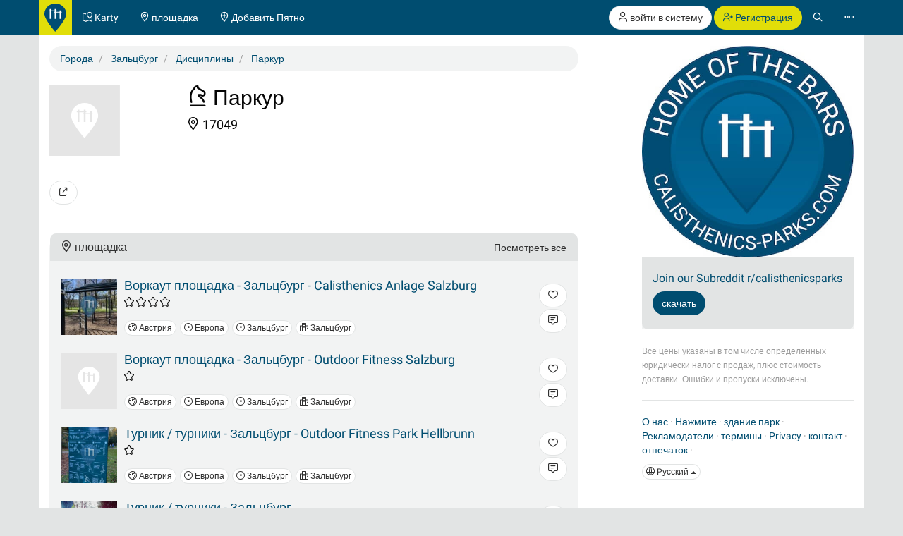

--- FILE ---
content_type: text/html; charset=UTF-8
request_url: https://calisthenics-parks.com/cities/2432-ru-zaltsburg/disciplines/107-ru-parkur
body_size: 12075
content:
<!doctype html>
<html lang="ru">
<head>
	<meta charset="utf-8">
    <meta name="viewport" content="width=device-width, initial-scale=1, shrink-to-fit=no">
	<meta http-equiv="X-UA-Compatible" content="IE=edge">
    <meta name="csrf-token" content="ogVhSYlUef59FTCJ8vTa4sdsRXupUk7SxM3jhvXF">

    <link href="/css/fonts.css?v=3" rel="stylesheet" type="text/css" />
    <link href="/css/bootstrap.min.css?v=h4jd3" rel="stylesheet" type="text/css" />
    <link href="/css/spotic-icons.min.css?v=2" rel="stylesheet" type="text/css" />
    <link href="/css/select2.min.css?v=2" rel="stylesheet" type="text/css" />
    <link href="/css/select2-bootstrap.min.css?v=2" rel="stylesheet" type="text/css" />

    <link rel="shortcut icon" href="/favicon.ico?v=yb32uz" />
    
    <link rel="apple-touch-icon" sizes="76x76" href="/images/launcher-76@1x.png?v=ib82uz">
    <link rel="apple-touch-icon" sizes="120x120" href="/images/launcher-60@2x.png?v=ib82uz">
    <link rel="apple-touch-icon" sizes="152x152" href="/images/launcher-76@2x.png?v=ib82uz">
    <link rel="apple-touch-icon" sizes="167x167" href="/images/launcher-83.5@2x.png?v=ib82uz">
    <link rel="apple-touch-icon" sizes="180x180" href="/images/launcher-60@3x.png?v=ib82uz">
    <link rel="apple-touch-icon" href="/images/launcher-60@3x.png?v=ib82uz">

            <link href="/css/blueimp-gallery.min.css?v=2" rel="stylesheet" type="text/css" />
        <link href="/css/bootstrap-image-gallery.min.css?v=2" rel="stylesheet" type="text/css" />
    
    <style type="text/css">
        .navbar{border:0}.navbar-inverse .navbar-brand{background:hsla(59,92%,46%,1);color:hsla(199, 100%, 22%,1)}.navbar-inverse .btn-primary{background:hsla(59,92%,46%,1);color:hsla(199, 100%, 22%,1)}.navbar-inverse .btn-primary:hover{background:hsla(202,100%,13%,1);color:#e2e4e4}.navbar>.container{padding:0}.navbar-right{margin:0}.navbar>.container .navbar-brand{padding:5px 15px 0 0;margin-left:0}.navbar-form{margin-left:15px;margin-right:15px}.navbar-collapse{border:0}@media(max-width:767px){.navbar-collapse.collapse{display:block!important}.navbar-nav,.navbar-nav>li,.navbar-header{float:left!important}.navbar-right{float:right!important}.navbar-nav{margin:0}.navbar-nav>li>a{padding:15px}.container>.navbar-header,.container>.navbar-collapse{margin:0;padding:0}.navbar>.container .navbar-brand{padding-left:5px}}#top.container,#footer.container{background:#fff}h1.page-title{text-indent:-999em;height:0;margin:0}.label{border-radius:1.6em;font-weight:normal}.label.label-primary{color:#fff}.label.special{background-color:#e2df36}.btn-special{color:#244e71;background-color:#e2df36;border-color:#d4d136}.btn-special:hover{color:#31708f;background-color:#ebe836;border-color:#e2df36}.input-group-addon{color:hsla(253,0%,38%,1)}.panel{-webkit-box-shadow:none;box-shadow:none}textarea{resize:vertical}#top-link.affix-top{position:absolute;bottom:-85px;right:15px}#top-link.affix{position:fixed;bottom:15px;right:15px}.alert.notify{margin-bottom:30px}.alert.alert-push{display:none;position:fixed;top:60px;right:60px;min-width:200px;z-index:999}#sidebar-r-wrapper{width:300px;margin:0 0 0 auto}@media(max-width:991px){#sidebar-r-wrapper{width:auto;margin:15px 0 0 0}}li.list-group-item>.media>.media-left>a{min-width:80px;display:block}.navbar-form{padding:0}.navbar-form .input-group .input-group-btn{width:1%}.navbar-form .form-group,.navbar-form .twitter-typeahead,.navbar-form .twitter-typeahead input{width:100%!important}.navbar-form .twitter-typeahead{display:inline!important;position:static!important}.twitter-typeahead .tt-menu,.twitter-typeahead .tt-dropdown-menu{max-height:400px;overflow-y:auto;background-color:hsla(253,0%,93%,1)}.twitter-typeahead .tt-suggestion,.twitter-typeahead .empty-message{padding:3px 20px;list-style:none}[id^="adgroup-"]>.panel>.panel-body,[id*=" adgroup-"]>.panel>.panel-body{padding:0}ul.list-inline.shrinked{margin-left:0}ul.list-inline.shrinked li{padding:0 2px 5px 0}.expanded{margin-bottom:2px}.label.tags{margin-right:5px;vertical-align:middle}.label.tags a{color:#fff}li.list-group-item{border:0;padding-left:0;padding-right:0}.btn-attachment{height:50px;width:50px;border:0;border-radius:0;display:table-cell;font-size:18px;background:#e5e5e5}.cover-hero{padding:15px 15px 0;margin-top:-15px}.actions{min-width:96px}#attachments{width:150px;height:100px;margin-bottom:20px}.list-group.well>li{background-color:transparent}.actions .btn-toolbar .btn{margin-bottom:5px}.localizationActions.shrinked{margin-top:10px}#guides-wrapper.list-inline li{vertical-align:top;padding-top:5px;padding-bottom:5px}.spinner{display:none}.spinner .spin{-webkit-animation:spin .7s infinite linear;-moz-animation:spin .7s infinite linear;-o-animation:spin .7s infinite linear;animation:spin .7s infinite linear}@-moz-keyframes spin{0%{-moz-transform:rotate(0deg)}100%{-moz-transform:rotate(359deg)}}@-webkit-keyframes spin{0%{-webkit-transform:rotate(0deg)}100%{-webkit-transform:rotate(359deg)}}@-o-keyframes spin{0%{-o-transform:rotate(0deg)}100%{-o-transform:rotate(359deg)}}@keyframes  spin{0%{-webkit-transform:rotate(0deg);transform:rotate(0deg)}100%{-webkit-transform:rotate(359deg);transform:rotate(359deg)}}

        .navbar-form > .input-group > span.twitter-typeahead > input.form-control,
        .input-group.input-group-lg > span.twitter-typeahead > input.form-control {
            border-radius:1.6em;
        }

        .navbar-form > .input-group > span.twitter-typeahead > input.tt-input {
            border-top-right-radius:0!important;
            border-bottom-right-radius:0!important;
        }

        .cover-hero h2 .label {
            text-shadow:none;
        }

        
    </style>

    

        <title>Паркур - Дисциплина - Зальцбург</title>
            <meta name="description" content="Паркур - Дисциплина - Зальцбург" />
        <meta name="robots" content="index, follow">

    
                        <link rel="canonical" href="https://calisthenics-parks.com/cities/2432-ru-zaltsburg/disciplines/107-ru-parkur" />
                                                <link rel="alternate" hreflang="en" href="https://calisthenics-parks.com/cities/2432-en-salzburg/disciplines/107-en-parkour-freerunning" />
                                                            <link rel="alternate" hreflang="fr" href="https://calisthenics-parks.com/cities/2432-fr-salzbourg/disciplines/107-fr-parkour" />
                                                            <link rel="alternate" hreflang="es" href="https://calisthenics-parks.com/cities/2432-es-salzburgo/disciplines/107-es-parkour" />
                                                            <link rel="alternate" hreflang="de" href="https://calisthenics-parks.com/cities/2432-de-salzburg/disciplines/107-de-parkour-freerunning" />
                                                            <link rel="alternate" hreflang="it" href="https://calisthenics-parks.com/cities/2432-it-salisburgo/disciplines/107-it-parkour-freerunning" />
                                                            <link rel="alternate" hreflang="pt" href="https://calisthenics-parks.com/cities/2432-pt-salzburg/disciplines/107-pt-parkour-freerunning" />
                                                            <link rel="alternate" hreflang="zh" href="https://calisthenics-parks.com/cities/2432-zh-salzburg/disciplines/107-zh-parkour-freerunning" />
                        
    
    <meta property="og:title" content="Паркур - Дисциплина - Зальцбург" />
    <meta property="og:type" content="website" />
    <meta property="og:url" content="https://calisthenics-parks.com/cities/2432-ru-zaltsburg/disciplines/107-ru-parkur" />
            <meta property="og:image" content="https://calisthenics-parks.com/images/fb-1200x630.png" />
                <meta property="og:description" content="Паркур - Дисциплина - Зальцбург" />
        <meta property="og:locale" content="ru_RU" />

    <link href="/css/leaflet.css?v=4" rel="stylesheet" type="text/css" />
<link href="/css/MarkerCluster.css?v=3" rel="stylesheet" type="text/css" />
<link href="/css/MarkerCluster.Default.css?v=3" rel="stylesheet" type="text/css" />
<style type="text/css">
    .leaflet-control-locate a{font-size:1.4em;color:#444}
    .leaflet-control-locate.active a{color:#244e71}
    /*.leaflet-control-locate.active.following a{color:#31708f}*/

    .leaflet-bar {
        box-shadow: 0 0 0 transparent!important;
        border:none!important;
    }

    .leaflet-bar a,
    .leaflet-bar a:hover {
        height:44px!important;
        width:44px!important;
        font-size:24px;
        color:#616560;
        background-color: rgb(255, 255, 255);
        background-color: rgba(255, 255, 255, 0.6);
        border:1px solid #ccc!important;
        border-radius:4px;
    }

    .leaflet-control-locate a,
    .leaflet-control-tiles a
    {
        padding-top:9px;
    }

    .leaflet-control-zoom-in {
        padding-top:7px;
    }

    .leaflet-control-zoom-out {
        padding-top:7px;
        margin-top:10px;
    }

    .leaflet-bottom.leaflet-left {
        margin-right: 65px;
    }

    .leaflet-top.leaflet-left {
        top: auto;
        bottom: 50px!important;
        left: 50%;
        transform: translate(-50%, 0%);
    }

    .leaflet-control-reload-interior
    {
        background-image: url(images/command.png);
        width: 44px;
        height: 44px;
        background-position: 50% 50%;
        background-repeat: no-repeat;
        display: block;
        padding: 0 3px;
        cursor: auto;
        text-align: center;
        height:44px!important;
        width:160px!important;
        font-size:16px;
        color:#616560;
        background-color: rgb(255, 255, 255);
        background-color: rgba(255, 255, 255, 0.6);
        border:1px solid #ccc!important;
        border-radius:20px;
        line-height:40px
    }

    .leaflet-control-reload-interior:hover
    {
        background-color: #F4F4F4;
    }

    .cp-map-hotb img {
        height:128px
    }

    @media (max-width: 767px) {
        .cp-map-hotb img {
            height:80px
        }
    }
</style>
    
	<!--[if lt IE 9]>
		<script src="/js/html5shiv.min.js?v=2" type="text/javascript"></script>
		<script src="/js/respond.min.js?v=2" type="text/javascript"></script>
	<![endif]-->

            <script async src="//pagead2.googlesyndication.com/pagead/js/adsbygoogle.js"></script>
        <script>
            (adsbygoogle = window.adsbygoogle || []).push({
                google_ad_client: "ca-pub-1618535588865062",
                enable_page_level_ads: true
            });
        </script>
    </head>
<body role="document">
        <nav class="navbar navbar-inverse navbar-fixed-top">
    <div id="nav" class="container">
                    <div class="navbar-header">
                <a href="//calisthenics-parks.com" class="navbar-brand" style="padding:5px 8px 0"><img src="https://calisthenics-parks.com/images/site-logo.svg" style="height:40px" alt="Calisthenics Parks"></a>
            </div>
        
        
        <div class="collapse navbar-collapse" id="navbar-collapsible">
            <ul class="nav navbar-nav">
                <li class=""><a href="https://calisthenics-parks.com/ru/karty"><span class="st-icon-map-location" aria-hidden="true"></span><span class="hidden-xs"> Karty</span></a></li>
                <li class=""><a href="https://calisthenics-parks.com/spots"><span class="st-icon-location" aria-hidden="true"></span><span class="hidden-xs"> площадка</span></a></li>
                <li class=""><a href="https://calisthenics-parks.com/spots/create"><span class="st-icon-location-add" aria-hidden="true"></span><span class="hidden-xs"> Добавить Пятно</span></a></li>
            </ul>
            <ul class="nav navbar-nav navbar-right">
               <li>
            <p class="hidden-xs" style="margin:8px 0 0">
                <a href="https://calisthenics-parks.com/login" class="btn btn-default outline" role="button"><span class="st-icon-user" aria-hidden="true"></span> войти в систему</a>
                <a href="https://calisthenics-parks.com/register" class="btn btn-primary" role="button"><span class="st-icon-user-add" aria-hidden="true"></span> Регистрация</a>
            </p>
            <a class="visible-xs" href="#" data-toggle="modal" data-target="#loginOrRegister">
                <span class="st-icon-user" aria-hidden="true"></span>
            </a>
        </li>
        <li><a href="#" class="toggle-search"><span class="st-icon-search"></span></a></li>
<li><a href="#" data-toggle="modal" data-target="#nav-modal" aria-expanded="false"><span class="st-icon-ellipsis"></span></a></li>            </ul>
        </div>
    </div>
    <div id="nav-search" class="container" style="display:none">
    <form method="GET" action="https://calisthenics-parks.com/spots" accept-charset="UTF-8" class="navbar-form" role="search">
    <div class="input-group">
        <input class="form-control typeahead" placeholder="Искать spots" autocomplete="off" name="q" type="search">
        <div class="input-group-btn">
            <button class="btn btn-default darker" type="submit" title="поиск"><span class="st-icon-map-search"></span></button>
            <button class="btn btn-default darker toggle-search" type="button" title="Закрыть"><span class="st-icon-cancel"></span></button>
        </div>
    </div>
    </form>
    </div>
</nav>
<div class="modal" id="nav-modal" tabindex="-1" role="dialog" aria-labelledby="nav-modal-label">
    <div class="modal-dialog" role="document">
        <div class="modal-content">
            <div class="modal-header" style="position:relative;border:none;background-color:#e5e5e5">
                <button type="button" class="close" data-dismiss="modal" aria-label="Close" style="position:absolute;right:10px;top:10px;z-index:2"><span class="st-icon-cancel" aria-hidden="true"></span></button>
                                    <div class="text-center">
                        <a href="https://calisthenics-parks.com/login" class="btn btn-default" role="button"><span class="st-icon-user" aria-hidden="true"></span> войти в систему</a>
                        <a href="https://calisthenics-parks.com/register" class="btn btn-primary" role="button"><span class="st-icon-user-add" aria-hidden="true"></span> Регистрация</a>
                    </div>
                            </div>
            <div class="modal-body">
                                
                                    <a href="https://ru.spotic.net" target="_blank" class="btn btn-default btn-lg btn-block btn-special" style="margin-bottom:15px" role="button"><span class="st-icon-star" aria-hidden="true"></span> Изучить другие населенные пункты</a>
                
                <a href="https://calisthenics-parks.com/ru/karty" class="btn btn-primary btn-lg btn-block" style="margin-bottom:15px"><span class="st-icon-map-location" aria-hidden="true"></span> Karty</a>
                <div class="list-group">
                    <a href="https://calisthenics-parks.com/spots" class="list-group-item"><span class="badge"><span class="st-icon-location" aria-hidden="true"></span> 26655</span><h4 class="list-group-item-heading" style="margin:0"><span class="st-icon-location" aria-hidden="true"></span> площадка</h4></a>
                    <a href="https://calisthenics-parks.com/@" class="list-group-item"><span class="badge"><span class="st-icon-user" aria-hidden="true"></span> 4785</span><h4 class="list-group-item-heading" style="margin:0"><span class="st-icon-user" aria-hidden="true"></span> пользователи</h4></a>
                    <a href="https://calisthenics-parks.com/events" class="list-group-item"><span class="badge"><span class="st-icon-calendar-dates" aria-hidden="true"></span> 672</span><h4 class="list-group-item-heading" style="margin:0"><span class="st-icon-calendar-dates" aria-hidden="true"></span> Мероприятия</h4></a>
                    <a href="https://calisthenics-parks.com/ru/rynok" class="list-group-item"><h4 class="list-group-item-heading" style="margin:0"><span class="st-icon-store" aria-hidden="true"></span> базарная площадь</h4></a>
                </div>
                <div class="list-group">
                    <a href="https://calisthenics-parks.com/ru/nachnite-s-vorkaut" class="list-group-item"><span class="st-icon-play" aria-hidden="true"></span> Начните с Воркаут</a>
                    <a href="https://calisthenics-parks.com/ru/sozdavat" class="list-group-item"><span class="st-icon-wrench-pencil" aria-hidden="true"></span> здание парк</a>
                    <a href="https://calisthenics-parks.com/ru/widgets/karta" class="list-group-item"><span class="st-icon-map-grid" aria-hidden="true"></span> Вставить карту</a>
                </div>
                <div class="btn-group btn-group-sm btn-group-justified" role="group" aria-label="">
                    <a href="https://calisthenics-parks.com/services" class="btn btn-default" style="border-bottom-left-radius:0;border-bottom:none"><span class="st-icon-sign-hanging" aria-hidden="true"></span><p style="margin:0">Сервисы</p></a>
                    <a href="https://calisthenics-parks.com/skills" class="btn btn-default" style="border-radius:0;border-left:none;border-bottom:none"><span class="st-icon-graduation-cap" aria-hidden="true"></span><p style="margin:0">Навыки</p></a>
                    <a href="https://calisthenics-parks.com/disciplines" class="btn btn-default" style="border-bottom-right-radius:0;border-left:none;border-bottom:none"><span class="st-icon-chess-knight" aria-hidden="true"></span><p style="margin:0">Дисциплины</p></a>
                </div>
                <div class="btn-group btn-group-sm btn-group-justified" role="group" aria-label="">
                    <a href="https://calisthenics-parks.com/countries" class="btn btn-default" style="border-radius:0;border-bottom:none"><span class="st-icon-earth" aria-hidden="true"></span><p style="margin:0">Cтраны</p></a>
                    <a href="https://calisthenics-parks.com/regions" class="btn btn-default" style="border-radius:0;border-bottom:none;border-left:none"><span class="st-icon-bagel" aria-hidden="true"></span><p style="margin:0">районы</p></a>
                    <a href="https://calisthenics-parks.com/cities" class="btn btn-default" style="border-radius:0;border-bottom:none;border-left:none"><span class="st-icon-city" aria-hidden="true"></span><p style="margin:0">Города</p></a>
                </div>
                <div class="list-group">
                    <a href="https://calisthenics-parks.com/equipments" class="list-group-item" style="border-radius:0"><span class="st-icon-flag" aria-hidden="true"></span> оборудование</a>
                    <a href="https://calisthenics-parks.com/tags" class="list-group-item"><span class="st-icon-tag" aria-hidden="true"></span> Ключевые слова</a>
                </div>
                
            </div>
            <div class="model-footer">
                <div class="list-group" style="margin:0;padding:15px;background:#e5e5e5">
                    <a href="https://calisthenics-parks.com/ru/okolo" rel="nofollow" class="list-group-item"><span class="st-icon-face" aria-hidden="true"></span> О нас</a>
                    <a href="https://calisthenics-parks.com/ru/nachat" class="list-group-item"><span class="st-icon-signs-alt" aria-hidden="true"></span> Начать</a>
                    <a href="https://calisthenics-parks.com/ru/spotters" class="list-group-item"><span aria-hidden="true"><img src="https://calisthenics-parks.com/images/badge-contributor-en.svg" style="height:14px" alt="Spotter значок"></span> Наши spotters</a>
                    <a href="https://calisthenics-parks.com/ru/home-of-the-bars" class="list-group-item"><span aria-hidden="true"><img src="https://calisthenics-parks.com/images/cp-hotb.svg" style="height:14px" alt="HOME OF THE BARS"></span> HOME OF THE BARS</a>
                    <a href="https://calisthenics-parks.com/ru/on-the-bars" class="list-group-item"><span aria-hidden="true"><img src="https://calisthenics-parks.com/images/cp-hotb.svg" style="height:14px" alt="Calisthenics Parks's - On the bars"></span> Calisthenics Parks's - On the bars</a>
                    
                </div>
                            </div>
        </div>
    </div>
</div>
    
    
    <div id="top" class="container" role="main" style="padding-top: 65px">
                <div class="alert alert-success alert-push fade in">
    
    <span class="wrapper"></span>
</div>

<div class="alert alert-danger alert-push fade in">
    
    <span class="wrapper"></span>
</div>		    <div class="row">
        <h1 class="page-title">
            Дисциплины
        </h1>
    </div>
    <div class="row">
        <div class="col-md-8" id="content-l-container">
            <div class="tab-content">
                <ol itemscope="itemscope" itemtype="http://schema.org/BreadcrumbList" class="breadcrumb">
                    <li itemprop="itemListElement" itemscope="itemscope" itemtype="http://schema.org/ListItem">
                        <a href="https://calisthenics-parks.com/cities" title="Города" itemprop="item"><span itemprop="name">Города</span></a>
                        <meta itemprop="position" content="1" />
                    </li>
                    <li itemprop="itemListElement" itemscope="itemscope" itemtype="http://schema.org/ListItem">
                        <a href="https://calisthenics-parks.com/cities/2432-ru-zaltsburg" title="Зальцбург" itemprop="item"><span itemprop="name">Зальцбург</span></a>
                        <meta itemprop="position" content="2" />
                    </li>
                    <li itemprop="itemListElement" itemscope="itemscope" itemtype="http://schema.org/ListItem">
                        <a href="https://calisthenics-parks.com/cities/2432-ru-zaltsburg/disciplines" title="Дисциплины" itemprop="item"><span itemprop="name">Дисциплины</span></a>
                        <meta itemprop="position" content="3" />
                    </li>
                    <li itemprop="itemListElement" itemscope="itemscope" itemtype="http://schema.org/ListItem">
                        <a href="https://calisthenics-parks.com/cities/2432-ru-zaltsburg/disciplines/107-ru-parkur" title="Паркур" itemprop="item"><span itemprop="name">Паркур</span></a>
                        <meta itemprop="position" content="4" />
                    </li>
                </ol>
                <div class="row">
    <div class="col-md-12 cover-hero">
        <div class="row">
            <div class="col-sm-3 col-md-4 col-lg-3">
                <section id="attachments">
    <div id="links">
                                    <img src="https://calisthenics-parks.com/images/placeholder.svg" class="pull-left" style="height:100px" alt="Паркур">
                            <ul class="list-unstyled" style="margin-bottom:0">
                                                                        </ul>
    </div>
</section>            </div>
            <div class="col-sm-7 col-md-6 col-lg-7">
                <section id="well" style="font-size:18px;/*color:#fff;text-shadow:1px 1px 0 #333;*/line-height:1.3;margin-bottom:15px">
                    <h2 style="margin-top:0">
                        <span class="st-icon-chess-knight" aria-hidden="true"></span> Паркур
                    </h2>
                    <ul class="list-inline">
                                                    <li>
                                <span class="st-icon-location" aria-hidden="true"></span> 17049
                            </li>
                                            </ul>
                </section>
            </div>
        </div>
                    </div>
</div>
<div id="blueimp-gallery" class="blueimp-gallery blueimp-gallery-controls" data-use-bootstrap-modal="false">
    <!-- The container for the modal slides -->
    <div class="slides"></div>
    <!-- Controls for the borderless lightbox -->
    <h3 class="title"></h3>
    <a class="prev">‹</a>
    <a class="next">›</a>
    <a class="close">×</a>
    <a class="play-pause"></a>
    
    <!-- The modal dialog, which will be used to wrap the lightbox content -->
    <div class="modal fade">
        <div class="modal-dialog">
            <div class="modal-content">
                <div class="modal-header">
                    <button type="button" class="close" aria-hidden="true">&times;</button>
                    <h4 class="modal-title"></h4>
                </div>
                <div class="modal-body next"></div>
                <div class="modal-footer">
                                    </div>
            </div>
        </div>
    </div>
</div>                <div class="row">
    <div class="col-md-12">
        <section id="disciplineActions" style="margin-bottom:20px;">
            <div class="btn-toolbar" role="toolbar" style="margin-top:15px">
                <button type="button" class="btn btn-default" data-toggle="modal" data-target="#shareModal" title="Поделиться">
                    <span class="st-icon-share"></span>
                </button>
            </div>
        </section>
    </div>
</div>
<div class="modal fade" tabindex="-1" role="dialog" id="shareModal" aria-labelledby="shareModal">
    <div class="modal-dialog" role="document">
        <div class="modal-content">
            <div class="modal-header" style="border-bottom:none">
                <button type="button" class="close" data-dismiss="modal" aria-label="Закрыть"><span aria-hidden="true">&times;</span></button>
                            </div>
            <div class="modal-body">
                <div class="tab-content">
                    <div role="tabpanel" class="tab-pane fade in active" id="tab-share">
                                                                                <pre style="margin-bottom:40px">https://calisthenics-parks.com/cities/2432-ru-zaltsburg/disciplines/107-ru-parkur</pre>
                                            </div>
                                    </div>
            </div>
        </div>
    </div>
</div>                                    <section id="spots" style="margin-top:20px">
                        <div class="panel panel-default">
                            <div class="panel-heading">
                                <h3 class="panel-title">
                                    <span class="st-icon-location" aria-hidden="true"></span> площадка
                                    <a href="https://calisthenics-parks.com/cities/2432-ru-zaltsburg/disciplines/107-ru-parkur/spots" class="btn btn-link pull-right" role="button" style="margin-top:-7px;padding-right:0">Посмотреть все</a>
                                </h3>
                            </div>
                            <div class="panel-body">
                                <button type="button" data-api="cities-disciplines-107-spots" data-load="auto" data-do="index" data-limit="5" data-index="/cities/2432-ru-zaltsburg/disciplines/107-ru-parkur/spots" data-token="ogVhSYlUef59FTCJ8vTa4sdsRXupUk7SxM3jhvXF" class="btn btn-default cities-disciplines-107-spots" title="global.load_spots">
                                    <span class="spinner"><span class="st-icon-rotate spin"></span></span>
                                    <span class="spinner-hide"><span class="st-icon-cloud-download"></span></span> global.load_spots
                                </button>
                                <ul id="cities-disciplines-107-spots-wrapper" class="list-group list-group-sm">

                                </ul>
                            </div>
                        </div>
                    </section>
                                                    <section id="users" style="margin-top:20px">
                        <div class="panel panel-default">
                            <div class="panel-heading">
                                <h3 class="panel-title">
                                    <span class="st-icon-user" aria-hidden="true"></span> пользователи
                                    <a href="https://calisthenics-parks.com/cities/2432-ru-zaltsburg/disciplines/107-ru-parkur/users" class="btn btn-link pull-right" role="button" style="margin-top:-7px;padding-right:0">Посмотреть все</a>
                                </h3>
                            </div>
                            <div class="panel-body">
                                <button type="button" data-api="cities-disciplines-107-users" data-load="auto" data-do="index" data-limit="5" data-index="/cities/2432-ru-zaltsburg/disciplines/107-ru-parkur/users" data-token="ogVhSYlUef59FTCJ8vTa4sdsRXupUk7SxM3jhvXF" class="btn btn-default cities-disciplines-107-users" title="Загрузка пользователей">
                                    <span class="spinner"><span class="st-icon-rotate spin"></span></span>
                                    <span class="spinner-hide"><span class="st-icon-cloud-download"></span></span> Загрузка пользователей
                                </button>
                                <ul id="cities-disciplines-107-users-wrapper" class="list-group list-group-sm">

                                </ul>
                            </div>
                        </div>
                    </section>
                                <section id="events-upcoming" style="margin-top:20px">
                    <div class="panel panel-default">
                        <div class="panel-heading">
                            <h3 class="panel-title">
                                <span class="st-icon-calendar-dates" aria-hidden="true"></span> Следующие события
                                                            </h3>
                        </div>
                        <div class="panel-body">
                            <button type="button" data-api="cities-disciplines-107-events-upcoming" data-load="auto" data-do="index" data-limit="5" data-index="/cities/2432-ru-zaltsburg/disciplines/107-ru-parkur/events-upcoming" data-token="ogVhSYlUef59FTCJ8vTa4sdsRXupUk7SxM3jhvXF" class="btn btn-default cities-disciplines-107-events-upcoming" title="global.load_events-upcoming">
                                <span class="spinner"><span class="st-icon-rotate spin"></span></span>
                                <span class="spinner-hide"><span class="st-icon-cloud-download"></span></span> global.load_events-upcoming
                            </button>
                            <ul id="cities-disciplines-107-events-upcoming-wrapper" class="list-group list-group-sm">

                            </ul>
                        </div>
                    </div>
                </section>
                                    <section id="events-past" style="margin-top:20px">
                        <div class="panel panel-default">
                            <div class="panel-heading">
                                <h3 class="panel-title">
                                    <span class="st-icon-calendar-dates" aria-hidden="true"></span> Прошедшие события
                                    <a href="https://calisthenics-parks.com/cities/2432-ru-zaltsburg/disciplines/107-ru-parkur/events-past" class="btn btn-link pull-right" role="button" style="margin-top:-7px;padding-right:0">Посмотреть все</a>
                                </h3>
                            </div>
                            <div class="panel-body">
                                <button type="button" data-api="cities-disciplines-107-events-past" data-load="auto" data-do="index" data-limit="5" data-index="/cities/2432-ru-zaltsburg/disciplines/107-ru-parkur/events-past" data-token="ogVhSYlUef59FTCJ8vTa4sdsRXupUk7SxM3jhvXF" class="btn btn-default cities-disciplines-107-events-past" title="global.load_events-past">
                                    <span class="spinner"><span class="st-icon-rotate spin"></span></span>
                                    <span class="spinner-hide"><span class="st-icon-cloud-download"></span></span> global.load_events-past
                                </button>
                                <ul id="cities-disciplines-107-events-past-wrapper" class="list-group list-group-sm">

                                </ul>
                            </div>
                        </div>
                    </section>
                            </div>
        </div>
        <div class="col-md-4" id="sidebar-r-container">
            <div id="sidebar-r-wrapper">
                <section id="sidebar-r">
    
            <div id="sidebar-r-screen" style="min-width:300px;margin:0 0 15px;">
    
    <button type="button" data-api="adgroups" data-load="auto" data-do="index" data-limit="1" data-page="1" data-filter="11" data-style="m" data-index="https://calisthenics-parks.com/adgroups?" data-token="ogVhSYlUef59FTCJ8vTa4sdsRXupUk7SxM3jhvXF" class="btn btn-default adgroups adgroups-sidebar" title="Загрузить объявления">
        <span class="spinner"><span class="st-icon-rotate spin"></span></span>
        <span class="spinner-hide"><span class="st-icon-cloud-download"></span></span> Загрузить объявления
    </button>
    <div id="adgroups-wrapper"></div>
    <div class="text-muted">
        <small>Все цены указаны в том числе определенных юридически налог с продаж, плюс стоимость доставки. Ошибки и пропуски исключены.</small>
    </div>
</div>    
    

    
    
    
    
    
    </section>                <hr />
<footer class="footer">
            <div class="text-muted">
                <a href="https://calisthenics-parks.com/ru/okolo" rel="nofollow">О нас</a> ·
            <a href="https://calisthenics-parks.com/ru/pressa" rel="nofollow">Нажмите</a> ·
            
            
            
            <a href="https://calisthenics-parks.com/ru/sozdavat">здание парк</a> ·
            
            <a href="https://www.slideshare.net/SPOTIC/calisthenics-parks-media-kit-2019">Рекламодатели</a> ·
            <a href="https://calisthenics-parks.com/terms" rel="nofollow">термины</a> ·
            <a href="https://calisthenics-parks.com/ru/privacy" rel="nofollow">Privacy</a> ·
            <a href="https://calisthenics-parks.com/contact" rel="nofollow">контакт</a> ·
            <a href="https://spotic.net/imprint" rel="nofollow">отпечаток</a> ·
            
        </div>
    <div style="position:relative;height:45px;z-index:1000">
                    <div class="dropup" style="margin:10px 0 15px">
                            <button class="btn btn-default btn-xs dropdown-toggle" type="button" id="languageChooser" data-toggle="dropdown" aria-haspopup="true" aria-expanded="false">
                <span class="st-icon-world" aria-hidden="true"></span>
                Pусский
                <span class="caret"></span>
            </button>
            <ul class="dropdown-menu" aria-labelledby="languageChooser">
                                                            <li><a href="https://calisthenics-parks.com/en">English</a></li>
                                                                                <li><a href="https://calisthenics-parks.com/de">Deutsch</a></li>
                                                                                <li><a href="https://calisthenics-parks.com/fr">Fran&ccedil;ais</a></li>
                                                                                <li><a href="https://calisthenics-parks.com/es">Espa&ntilde;ol</a></li>
                                                                                                                    <li><a href="https://calisthenics-parks.com/it">Italiano</a></li>
                                                                                <li><a href="https://calisthenics-parks.com/pt">Portugu&ecirc;s</a></li>
                                                                                <li><a href="https://calisthenics-parks.com/zh">简体中文</a></li>
                                                </ul>
        </div>
            </div>
</footer>            </div>
        </div>
    </div>
	</div>

    <span id="top-link" class="hidden">
        <a href="#top" class="btn btn-default" style="opacity:0.5" onclick="$('html,body').animate({scrollTop:0},'slow');return false;">
            <span class="st-icon-caret-up" aria-hidden="true"></span>
        </a>
    </span>

    
    

	<!-- Scripts -->
	<script src="/js/jquery.min.js?v=2" type="text/javascript"></script>
	<script src="/js/bootstrap.min.js?v=owz5eg" type="text/javascript"></script>
    <script src="/js/select2.min.js?v=2" type="text/javascript"></script>
    <script src="/js/typeahead.bundle.min.js?v=2" type="text/javascript"></script>
    <script src="/js/pubsub.min.js?v=2" type="text/javascript"></script>
    <script type="text/javascript">
        $(function () {
            if ( ($(window).height() + 100) < $(document).height() ) {
                $('#top-link').removeClass('hidden').affix({
                    offset: {top:100}
                });
            }
        });
    </script>
    <script type="text/javascript">
        $(function () {
            var nav = $('nav');
            var container = nav.find('div.container');
            nav.find('.toggle-search').on('click', function (e) {
                container.toggle();
                container.find('input.tt-input').focus();
            });
        });
    </script>
    <script type="text/javascript">
        $(function () {
            var modal = $('.modal');

            
            modal.on('hidden.bs.modal', function (e) {
                if(modal.hasClass('in')) {
                    $('body').addClass('modal-open');
                }
            });

            
            modal.on('shown.bs.modal', function(e){
                $(e.relatedTarget).one('focus', function(e){$(this).blur();});
            });
        });
    </script>
    <script src="/js/ajax.min.js?v=9" type="text/javascript"></script>
    

            
        <div class="modal" tabindex="-1" role="dialog" id="loginOrRegister" aria-labelledby="loginOrRegister">
    <div class="modal-dialog" role="document">
        <div class="modal-content">
            <div class="modal-header" style="border-bottom:none">
                <button type="button" class="close" data-dismiss="modal" aria-label="Закрыть"><span aria-hidden="true">&times;</span></button>
                <ul role="tablist" class="nav nav-tabs">
                    <li role="presentation" class="active"><a href="#login-tab" aria-controls="login-tab" role="tab" data-toggle="tab">войти в систему</a></li>
                    <li role="presentation"><a href="#register-tab" aria-controls="register-tab" role="tab" data-toggle="tab">Регистрация</a></li>
                </ul>
            </div>
            <div class="modal-body">
                                                <div class="row">
                    <div class="col-md-8 col-md-offset-2" style="text-align:center">
                        <a href="https://calisthenics-parks.com/auth/provider/facebook" class="btn btn-primary btn-lg" role="button"><img src="https://calisthenics-parks.com/images/fb-light.svg" style="height:18px;margin:-2px 4px 0 0" alt="Продолжить с Facebook"> <span>Продолжить с Facebook</span></a>
                    </div>
                </div>
                <div class="row">
                    <div class="col-md-10 col-md-offset-1 col-sm-12" style="text-align:center;padding:20px">
                        <span class="text-muted">или</span>
                    </div>
                    
                </div>
                <div class="tab-content">
                    <div role="tabpanel" class="tab-pane" id="register-tab">
                        <form class="form-horizontal" role="form" method="POST" action="https://calisthenics-parks.com/register">
                            <input type="hidden" name="_token" value="ogVhSYlUef59FTCJ8vTa4sdsRXupUk7SxM3jhvXF">

                            <div class="form-group">
                                <label class="col-md-4 control-label">имя</label>
                                <div class="col-md-6">
                                    <input type="text" class="form-control" name="name" value="">
                                </div>
                            </div>

                            <div class="form-group">
                                <label class="col-md-4 control-label">Электронная почта</label>
                                <div class="col-md-6">
                                    <input type="email" class="form-control" name="email" value="">
                                </div>
                            </div>

                            <div class="form-group">
                                <label class="col-md-4 control-label">пароль</label>
                                <div class="col-md-6">
                                    <input type="password" class="form-control" name="password">
                                </div>
                            </div>

                            <div class="form-group">
                                <label class="col-md-4 control-label">Повторите ввод пароля</label>
                                <div class="col-md-6">
                                    <input type="password" class="form-control" name="password_confirmation">
                                </div>
                            </div>

                            <div class="form-group">
                                <div class="col-md-6 col-md-offset-4">
                                    <div>
                                        <button type="submit" class="btn btn-primary">
                                            Продолжать
                                        </button>
                                    </div>
                                    <div style="padding-top:10px">
                                        <a href="https://calisthenics-parks.com/terms" target="_blank">
                                            Вы принимаете наши условия, отправив это место
                                        </a>
                                    </div>
                                </div>
                            </div>
                        </form>
                    </div>
                    <div role="tabpanel" class="tab-pane in active" id="login-tab">
                        <form class="form-horizontal" role="form" method="POST" action="https://calisthenics-parks.com/login">
                            <input type="hidden" name="_token" value="ogVhSYlUef59FTCJ8vTa4sdsRXupUk7SxM3jhvXF">

                            <div class="form-group">
                                <label class="col-md-4 control-label">Электронная почта</label>
                                <div class="col-md-6">
                                    <input type="email" class="form-control" name="email" value="">
                                </div>
                            </div>

                            <div class="form-group">
                                <label class="col-md-4 control-label">пароль</label>
                                <div class="col-md-6">
                                    <input type="password" class="form-control" name="password">
                                </div>
                            </div>

                            <div class="form-group">
                                <div class="col-md-6 col-md-offset-4">
                                    <div class="checkbox well" style="padding-bottom:7px">
                                        <label>
                                            <input type="checkbox" name="remember" checked> Запомни меня
                                        </label>
                                    </div>
                                </div>
                            </div>

                            <div class="form-group">
                                <div class="col-md-6 col-md-offset-4">
                                    <button type="submit" class="btn btn-primary" style="margin-right: 15px;">
                                        Продолжать
                                    </button>

                                    <a href="/password/reset">Забыли пароль?</a>
                                </div>
                            </div>
                        </form>
                    </div>
                </div>
            </div>
        </div>
    </div>
</div>            
    
    
            <script src="/js/jquery.blueimp-gallery.min.js?v=2" type="text/javascript"></script>
        <script src="/js/bootstrap-image-gallery.min.js?v=2" type="text/javascript"></script>
    
        <script src="/js/leaflet.js?v=4" type="text/javascript"></script>
<script src="/js/leaflet.markercluster.js?v=3" type="text/javascript"></script>
<script src="/js/L.Control.Locate.min.js?v=4" type="text/javascript"></script>

<script type="text/javascript">
    
    var mapTiles = L.tileLayer('//{s}.tile.openstreetmap.org/{z}/{x}/{y}.png', {
        attribution: '&copy; <a href="http://osm.org/copyright">OpenStreetMap</a> contributors'
    });

    var worldTiles = L.tileLayer('//server.arcgisonline.com/ArcGIS/rest/services/World_Imagery/MapServer/tile/{z}/{y}/{x}', {
        attribution: '&copy; Esri, DigitalGlobe, GeoEye, i-cubed, USDA, USGS, AEX, Getmapping, Aerogrid, IGN, IGP, swisstopo, GIS User Community'
    });

    var baseLayers = {
        "Map": mapTiles,
        "World": worldTiles
    };

    var LeafIcon = L.Icon.extend({
        options: {
            iconSize:[36,48],
            iconAnchor:[18,48],
            shadowUrl:"//calisthenics-parks.com/images/marker-shadow.png",
            shadowSize:[41,41],
            shadowAnchor:[14,45],
            popupAnchor:[0,-48],
            tooltipAnchor:[16,-28]
        }
    });

    var markerIcons = {
        s: new LeafIcon({
            iconUrl:"//calisthenics-parks.com/images/spot-marker-icon.svg?v=7z3g2",
            iconRetinaUrl:"//calisthenics-parks.com/images/spot-marker-icon.svg?v=7z3g2"
        }),
        se: new LeafIcon({
            iconUrl:"//calisthenics-parks.com/images/spot-w-event-marker-icon.svg?v=7z3g2",
            iconRetinaUrl:"//calisthenics-parks.com/images/spot-w-event-marker-icon.svg?v=7z3g2"
        }),
        e: new LeafIcon({
            iconUrl:"//calisthenics-parks.com/images/event-marker-icon.svg?v=7z3g2",
            iconRetinaUrl:"//calisthenics-parks.com/images/event-marker-icon.svg?v=7z3g2"
        }),
        g: new LeafIcon({
            iconUrl:"//calisthenics-parks.com/images/guide-marker-icon.svg?v=7z3g2",
            iconRetinaUrl:"//calisthenics-parks.com/images/guide-marker-icon.svg?v=7z3g2"
        }),
        u: new LeafIcon({
            iconUrl:"//calisthenics-parks.com/images/user-marker-icon.svg?v=7z3g2",
            iconRetinaUrl:"//calisthenics-parks.com/images/user-marker-icon.svg?v=7z3g2"
        })
    };

            
        var map = L.map('map', {
            minZoom: 2,
            zoomControl: false,
            attributionControl: true,
            layers:  [mapTiles]         }).setView([40.73061, -73.935242], 10);
    
    
    

    //L.control.attribution({ position:'bottomleft' }).addTo(map);
    //new L.Control.Zoom({ position: 'bottomright' }).addTo(map);
    map.attributionControl.setPosition('bottomleft');
    //map.zoomControl.setPosition('bottomright');

    var zoomOptions = {
        position:'bottomright',
        zoomInText: '<span class="st-icon-zoom-in"></span>',
        zoomOutText: '<span class="st-icon-zoom-out"></span>',
    };
    var zoom = L.control.zoom(zoomOptions);
    zoom.addTo(map);

    //L.control.layers(baseLayers).addTo(map).setPosition('bottomright');

    // Reload from position button
    
    // Locate button
            var locate = L.control.locate({
            position: 'bottomright',  // set the location of the control
            
            follow: false,  // follow the user's location
            setView: true, // automatically sets the map view to the user's location, enabled if `follow` is true
            
            icon: 'st-icon-near-me',  // class for icon, fa-location-arrow or fa-map-marker
            iconLoading: 'st-icon-hourglass',  // class for loading icon
            strings: {
                title: "Показать мою позицию",  // title of the locate control
                metersUnit: "метры", // string for metric units
                feetUnit: "ноги", // string for imperial units
                popup: "Вы находитесь в пределах {distance} {unit} от этой точки {unit}",  // text to appear if user clicks on circle
                outsideMapBoundsMsg: "Вы, кажется, находится за пределами карты" // default message for onLocationOutsideMapBounds
            },
            locateOptions: {
                enableHighAccuracy: true,
                maxZoom: 11
            }
        }).addTo(map);

        function setLocation(e) {
            $.ajax({
                type: 'GET',
                dataType: 'json',
                url: '/@/locate',
                data: {lat : e.latitude, lon : e.longitude},
                success: function(response) {
                    //
                },
                error: function(response) {
                    console.log(response);
                }
            });
        }

        map.on('locationfound', setLocation);
    
    var tiles = L.control({position:'bottomright'});
    tiles.onAdd = function (map){var div = L.DomUtil.create('div', 'leaflet-bar leaflet-control leaflet-control-tiles');div.innerHTML += '<a class="leaflet-control-tiles-toggle" href="#" title="переключатель"><span class="st-icon-toggles"></span></a>';return div;};tiles.addTo(map);

    function setTiles(tiles) {
        $.ajax({
            type: 'GET',
            dataType: 'json',
            url: '/@/set',
            data: {tiles : tiles},
            success: function(response) {
                //
            },
            error: function(response) {
                console.log(response);
            }
        });
    }

    $('.leaflet-control-tiles').on('click', function(e) {
        e.preventDefault();
        if(map.hasLayer(mapTiles)) {
            map.removeLayer(mapTiles);
            map.addLayer(worldTiles);
            setTiles(2)
        } else {
            map.removeLayer(worldTiles);
            map.addLayer(mapTiles);
            setTiles(1)
        }
    });

    
    
    
    
    
    
    
    
    
    
    </script>
    
            <script type="text/javascript">
            var discipline107SpotsBtn = $('button.cities-disciplines-107-spots');

            // Subscribe to click event
            $.subscribe('cities-disciplines-107-spots.error', function(e, response) {
                discipline107SpotsBtn.closest('.panel').hide();
            });
            $.subscribe('cities-disciplines-107-spots.success', function(e, response) {
                discipline107SpotsBtn.hide();
                $.each(response.data, function(key, item) {
                    $('#cities-disciplines-107-spots-wrapper').append(item.html.l);
                });
            });
        </script>
                <script type="text/javascript">
            var discipline107UsersBtn = $('button.cities-disciplines-107-users');

            // Subscribe to click event
            $.subscribe('cities-disciplines-107-users.error', function(e, response) {
                discipline107UsersBtn.closest('.panel').hide();
            });
            $.subscribe('cities-disciplines-107-users.success', function(e, response) {
                discipline107UsersBtn.hide();
                $.each(response.data, function(key, item) {
                    $('#cities-disciplines-107-users-wrapper').append(item.html.l);
                });
            });
        </script>
                    <script type="text/javascript">
            var discipline107EventsPastBtn = $('button.cities-disciplines-107-events-past');

            // Subscribe to click event
            $.subscribe('cities-disciplines-107-events-past.error', function(e, response) {
                discipline107EventsPastBtn.closest('.panel').hide();
            });
            $.subscribe('cities-disciplines-107-events-past.success', function(e, response) {
                discipline107EventsPastBtn.hide();
                $.each(response.data, function(key, item) {
                    $('#cities-disciplines-107-events-past-wrapper').append(item.html.l);
                });
            });
        </script>
    
    <script type="text/javascript">
        $(function(){function e(e){return $.map(e.data,function(e){return{title:e.title,html:e.html.s}})}var t=new Bloodhound({datumTokenizer:Bloodhound.tokenizers.obj.whitespace("title"),queryTokenizer:Bloodhound.tokenizers.whitespace,prefetch:{url:"/spots?order=distance&limit=5",filter:e,cache:false},remote:{url:"/spots?order=relevance&q=%QUERY",wildcard:"%QUERY",filter:e}});$("input.typeahead").typeahead({highlight:!0,minLength:0},{name:"spots",display:"title",source:t,templates:{empty:['<div class="empty-message">',"Не найдено ни одного пятна","</div>"].join("\n"),suggestion:function(e){return"<div>"+e.html+"</div>"}}})});
        
    </script>

    <script type="text/javascript">
        $(function() {
            setTimeout(function() {
                $('.auto-hide').hide();
            }, 3000);

            $('[data-toggle="popover"]').popover({trigger:"hover"})
        });
    </script>

    <script type="text/javascript">
        function pushAlert (type, time) {
            time = time || 3000;
            var message = {
                'success':'<span class="st-icon-check-circle" aria-hidden="true"></span> Отправлено',
                'danger':'<span class="st-icon-cancel-circle" aria-hidden="true"></span> Ошибка: обновите страницу'
            };
            $('.alert-' + type + '.alert-push').show();
            $('.alert-' + type + '.alert-push .wrapper').html(message[type]);
            setTimeout(function() {$('.alert-' + type + '.alert-push').fadeOut();}, time);
        }
    </script>

    
    <script type="text/javascript">
        $.subscribe("adgroups.success",function(a,r,t){var e=t;e.hide();var d=e.parent().find('[id$="adgroups-wrapper"]'),i=e.attr("data-style");if($.each(r.data,function(a,r){"m"===i?d.append(r.html.m):d.append(r.html.l)}),"m"===i)for(var p=0,l=(n=d.children("div[id^='adgroup-']")).length;p<l;p+=1)n.slice(p,p+1).wrapAll('<div class="row"></div>');else{var n;for(p=0,l=(n=d.children("div[id^='adgroup-']")).length;p<l;p+=3)n.slice(p,p+3).wrapAll('<div class="row"></div>')}r.paginator.total_pages!=r.paginator.current_page&&"auto"===e.attr("data-browse")&&(e.attr("data-page",r.paginator.current_page+1),e.click())});
        
        function getAd(i,a){$.ajax({type:"GET",dataType:"json",url:"/ads/"+a,data:{filter:$(i).closest('div#adgroups-wrapper').parent().find('button.adgroups').attr('data-filter')},success:function(){}})}
        
    </script>

    <form id="logout-form" action="https://calisthenics-parks.com/logout" method="POST" style="display:none"><input type="hidden" name="_token" value="ogVhSYlUef59FTCJ8vTa4sdsRXupUk7SxM3jhvXF"></form>
    
        <!-- Customerly Live Chat Snippet Code -->
    <script>
        !function(){var e=window,i=document,t="customerly",n="queue",o="load",r="settings",u=e[t]=e[t]||[];if(u.t){return void u.i("[customerly] SDK already initialized. Snippet included twice.")}u.t=!0;u.loaded=!1;u.o=["event","attribute","update","show","hide","open","close"];u[n]=[];u.i=function(t){e.console&&!u.debug&&console.error&&console.error(t)};u.u=function(e){return function(){var t=Array.prototype.slice.call(arguments);return t.unshift(e),u[n].push(t),u}};u[o]=function(t){u[r]=t||{};if(u.loaded){return void u.i("[customerly] SDK already loaded. Use customerly.update to change settings.")}u.loaded=!0;var e=i.createElement("script");e.type="text/javascript",e.async=!0,e.src="https://messenger.customerly.io/launcher.js";var n=i.getElementsByTagName("script")[0];n.parentNode.insertBefore(e,n)};u.o.forEach(function(t){u[t]=u.u(t)})}();
        customerly.load({
            "app_id": "806d7a58"
        });
    </script>
    <!-- End of Customerly Live Chat Snippet Code -->
     

            <!-- Piwik -->
<script type="text/javascript">
    var _paq = _paq || [];
    _paq.push(['trackPageView']);
    _paq.push(['enableLinkTracking']);
    (function() {
        var u="//e.spotic.net/";
        _paq.push(['setTrackerUrl', u+'piwik.php']);
        _paq.push(['setSiteId', 16]);
        _paq.push(['trackVisibleContentImpressions']);
        var d=document, g=d.createElement('script'), s=d.getElementsByTagName('script')[0];
        g.type='text/javascript'; g.async=true; g.defer=true; g.src=u+'piwik.js'; s.parentNode.insertBefore(g,s);
    })();
</script>
<noscript><p><img src="//e.spotic.net/piwik.php?idsite=16" style="border:0;" alt="" /></p></noscript>
<!-- End Piwik Code -->

    </body>
</html>


--- FILE ---
content_type: text/html; charset=UTF-8
request_url: https://calisthenics-parks.com/attachments/1urCErg5U1Gh1zxyFpUMXJHNffionQU1mqRMhxja_100_square.jpeg
body_size: 6951
content:
���� JFIF  ` `  �� ;CREATOR: gd-jpeg v1.0 (using IJG JPEG v62), quality = 90
�� C 


�� C		��  d d" ��           	
�� �   } !1AQa"q2���#B��R��$3br�	
%&'()*456789:CDEFGHIJSTUVWXYZcdefghijstuvwxyz���������������������������������������������������������������������������        	
�� �  w !1AQaq"2�B����	#3R�br�
$4�%�&'()*56789:CDEFGHIJSTUVWXYZcdefghijstuvwxyz��������������������������������������������������������������������������   ? �?��"�߇~�,{�Pll����+d8�8�7��-�_رI𮱩@�#��\0O��Rrxk�/���x>!i��5�v��$Gj�s�-��8`=��M[� \�^]�r�vSm���
I�Iڠ�8���~���Ti���#�R�nS������}�P���C	Ӵ�X��I�<�83p�Q�
����=*�F�Z;xͼh2���ˎ �`^{×�݌Vog�/�l��h�u'��C��m�jK%�b�P����H��;w��}��9p����6�?���P-��J��1�ck���l��u�Α,��Ux�����G��  �3��dӂ��NMzV��C�~�/��v�S�]��iC,�e=p��ǹ�7T���E�-[[���1^�͹.JA$�P�	������3�3_9VP�����A�͞��}[�bK8-m�mcQJ[s�Rcc��-�Õ`��xn_Wԯ����.�H.��;�.t�|f[F,|gk��7V���f��T�������Oy9 ���\FUO����j��/�RM-���sJ�\��h�]p�Y20 ��(Ռb��r��t����#�xZ�mD���a!e(�F��pq�9��ȼC���&���^Go���$�{�c�F�q��z� ŷ7�v�#���5���I��:_�&?�m �H�i$Q� �� ֵ��"��O�"�e{-Y�^$�4#Ku���]���ڬW 7,N#���^Eb�O�G��KH>�w�c�&,�aq��m�d���s^.���� e2?��-%����Ț��C��~�{�@r���o35�����;o;Z�����="+Y�]*�Q�iZ��O8?�>�����W����g<�[U��Ȍ�^E�\��9�IIݳ�>|-�>��NK�T��#Ф�ΰա�$�����P�z�{rz�Ư��ɪZ����O{��E-��*yq+(���	$�s��������V��?D��M�]Zt�7RŰ�8]�FJ�Nq^��� ������jM��Ԗ����\��V%� �Hל�#�Fr��*+E��� 4]jo���{���[�� �Vi#�MK͇��|���F��k��]����gcf��m��RL���".F ���|&�wk�g�����e{z����H-՟j2dd�0�99 W��g�y� �-o���}�QF�>���L��BA#�3�Wl�j�����ȝ*:�MOρ�}N�_�M!$2��lV����8���x�H���Mϋ�X�aa�r�� |�������֫�8�����FH�>��`�c��b�� ӵ���V�y�s[ͥLY������9?)�k��rQ�z� ��h�7����{+#�G�� \�X�^[۩�(c����<z�/�5{S�L��K����k�s��c�_�PI:W��1�u�9�ķ�pf�se$eD�(x�ya�
��N3���a����x~k+�{�/�]XZH���"���X�$�6㠬���%o+jkI6���9��o��~�h4��r�����;��lY7&�$�FN��4٣�]���|w�ѧ�C&�� ��ҽ�C���{[}�Jֺm�.�(g�IܤF��ny�������m*�<�({k�h]F� �8'�	?�?J돲����z����8�*��UϘ�_��O��=�����d�-�-��'t�\*�^�MV����{��	�C�s�dm,�d�c���ƪA�2�2�y�"�g�O��~+i^��w���R���{���$r�p7`|�I-�{fi~-f��&Ѯ������[�"D�2�{�rn��������l����	�N����s�_�_��m�>.���; �F�=/�u��W�4�+�I��MgM�KD��V�L#�XK=��۩��(bp������rJ�k�7�����k���藖�%���7�F`��5���2M�]�jzu��=����`�����̣/����W���g�@"�NJ��Eʜ󎆽�_�Ɠ�%��E��eM�UIY�z�`?�=1\U��	���B2wkS����m��~�үF��·�P,�&�Ur��%���Ps����<3��Ѓ�:՛��FX��)�s��AϷ��zl���ܵ���|C����c�ϥz��f����Mo��m�A<O�e^��_wb%��=���O]�uw��e���Q�Y>��6��%W�S��ǩ#��E�{^�t�f�Jk�+���m�CoR������W�+���<@avf}F0H�"7�矖0s�$�{�J�^��h��#�G���§N��/�>�����7m�F�</��"��!O=���)��6�,��a�?��p_<$�F��7���#�B�]Ȭ��|�}���#x�[�|7�h4��F�Y1��Y�9e=���'㖩s��&w�K��9�8$�\���j�:��*��� 빗"�7:m�o���y� �~G~�r|�E"�D�i������ � �9�6�K���I}y⦸`�LI�;���ۡ�޴�"ũi~�o-��zs��j�66����	
	����^BӋ;�������@RX�c$`/Q��n+��V���m��q�>�\i�:W�|!vY�nIpf*U<�\�q����������F��{kY� �6|�dy� ݒ�~����E�/�"���7p�9en��tPG�#�c5��-q�/؇S$��;��7�H���0�=��R���vѿ͕��q�u+��6�����j�vo#  Cop;�EqI3A���h�PW�@�0q:� w=;�^_4���� �����g.�����3<���Q����(����_�#�-�D����y5f�,�O".|�8��������e�um&�	��a�$F�Q���b�_mi�����bX�o�T���,'q$��5��U1�}�Ӯ��h�*՝%��ŪL͛mM0���@�e��m�$.?1�߿���(��Օ�aP���EM��,�z����� m^4���k��4�='�r��hG���[�ڬ���,��xe����I��xX��^��}�;�4J�6b�G��4�jz|���:~�,<v��
�p���J��3W5�_�R��^0IYIsp���h�]�q�z���>kzχ��x{E���y^9%���2�FC8r���0j-kX�l�[cqwe.����[�Y] ;G�Ĝc�_���k�tj-��K���H�ў���Y�� i�s[K�h�b�!+.��vN09<`�X�u���]Gi�3j��M�����
I�݂31�ܫ�=k���%��s�]9Y!ue�@ ����Y�Y�KX��k�m,J�i& ��@��V���p�yJ6����5
����:��wѾx�R�^��j_i2��� ���RR��?17eU�����s�Z���oi��I�Mb7�8g͖,� ������^5�lV��_M�l ]4�ٶ ߖy��I�i�^��WU«4��ĥ����{g���hŻ8��� ��^ʧc��M�����W��M�����uM-b���"��+�h�w=��g��5��C�l�5��������|��$�����[޹}O���!𕢣�l<A�;��ʌ�.8B�O���O^9��������jE�3E|�$uR�����NJ�ڮ���ݾ����4�ݬz�?�[�t�z]�Rt�3+��ѷ���QX��~-��Io��	�nWhdǱ/?��|Ox��� �6�U?��??|:�.��	1�؃`��x��Wğ4>ݎ��k��nQ��E� 1�p�S��Z�����\�?]�q�L�qڿCuV�����mĜ�k"�89*�?�{���&*�$�x��޻o,p>�$Wq0vʰ��~I����n|q���ǈ,u5a���l b?��]�5O�u�@Elv�~X�#$�����V.��!�.t����|��)�������V���yuɮ�A��ߩ/s���dxr2%x�!$�����W8^=�����nd�����Ĳ8� )׌�:W�x�]?_�.���0�r�[��ge6W�v2�A��rpp��x�7�Ƈ��{���l���I�'��0�0z��Ӟ8�o(�Mh��G;��c�����z�����o�\#[̎L��*FF9�9�;�����;����&�n�����嬹E��x�	��潓W���<�܅��(˜�N���kż'��AԼ;��u���:�¾t:��1���x��M��ޞ��F��?�S�̒�iv3��RK}Y��ǦE��ӑ[w�m� ������"�	�S���?;�c�N�h���m��`.q�T��p@��S�v�ok���F>�d��8¯��=z���ڹ�yV���<G��mW�~�u�m��I�4�g�|�8���o�Xhְ]ũE�$#XQZU@	ܱ�H�������������&K�8�۹Y"��dS� p 9�һX��D3Ooadl�L��D|��1�ɻ sϯ�u�Ǖ>�9T%��r��b�5	��ȹ�ֲ��s�Ҋu�w7�sJ|5��-�XI#ԙ����h��V���O��5����������]k�]��<�˶�(�N���%�����憁'�{n�ݙ��E�x�����ʱ��7f�㌩$G�q�� wv>�c�1w�HXk$�|A��J����碝�B�v�=UB�����t[7L�b{8�L4j��]ۺIq�ߧJ��Q��F{HmU��`a��c�.��<�-��Ѱ{x_�ڔ>� R�zJ�Jy2#��
:��م�Ӷxm+j�ˤ�+|'���>3|LK��,a�n,Lx-�ky� �wrL���@�o�H-i/���42^DѨ]��2��2y�����[�W���w�Z�R��ٯ�K��=�,{O
�g����C��ݾ��I�6��Gv�Y\$~Lp�2��B���-�7��)�����ZI�����m�#n����G2 $��?0�L��<K��6��E�s)e��6�oEbI�I8 q^S�hz��`�K�na֠�!�K������/���1ʟ��*vq�t�5��<Ed�<V'�t�d�Ү������v�.����"��F����~�8>ZIy+"�$'����*�r�dg���V� ��݈w���S�N9(9���5��?���&Y4��!�l�5������N�p@a�`r3�{M����^Kk��:��c��a,�~@!�^I^G�����i��ɴ^�����v'���Ȕ"FT�p0[9�<zc=�h��;d��ij̾d�Mۤn��"��Г��y���T�����V�����
�4֬|�F�$rg<dd���qW,>!xZ�w}^�!��dY�!-��:��Og#�{Q�P9i��4� �6��3���b,�M��>V�=P�ӯj+������F��A�D�|��g@[��(�y�v#��s��K������6�̖�m��H��Vf2��|�ϓ�#9�O\�Ev�$ra�g�jL�jH#���,H
�-��rx��':>��{}%�2<0�c2yx��bw1$�'�z(�IluGs�MO�<c���@��z����)�����<�NA�x���Ϗ~޼�Kp��m���D�c������EV�~���
�ܾ%��Ş��b���� V�ɺ�BM��~eەn�$d���~4��N[�sN�����/�Y��(L2���P��8*ĐFqE��&�����,��đk�i�3K�$�"��q>b6N�l��75�O��wH-/��[����m�[���^�!�!�QEf�^��YcÖ�<��:�+-�M&ƈ��4rW]��u'n:��K��<m�j��ky��p�tw<��r�Yq���d��s��OK��<�����n�N60j�B��HҀȭ�(�0	=��$�E�3�BH��

--- FILE ---
content_type: text/html; charset=UTF-8
request_url: https://calisthenics-parks.com/attachments/Rh2G9Yl65I0HkrhZWr58gOZP2nWsM21smGsGwYRq_100_square.jpg
body_size: 7471
content:
���� JFIF  ` `  �� ;CREATOR: gd-jpeg v1.0 (using IJG JPEG v62), quality = 90
�� C 


�� C		��  d d ��           	
�� �   } !1AQa"q2���#B��R��$3br�	
%&'()*456789:CDEFGHIJSTUVWXYZcdefghijstuvwxyz���������������������������������������������������������������������������        	
�� �  w !1AQaq"2�B����	#3R�br�
$4�%�&'()*56789:CDEFGHIJSTUVWXYZcdefghijstuvwxyz��������������������������������������������������������������������������   ? ���^��_��htd���Q��
�Lbݕ�O'<`�{W�QsM�V�t<���-|ee5�$Fr?{�H�-�� 7O�x�̡(�i���7jx���=>���[L^��c���E�m���T6N@<W��Y�����giq  �F|���89�x���-.u�'�iѼO}c?�4;׆Q���㜰H`�8,A�pk~Fެ��т�a�Pn:������8����-����{7��[O��m�.D%P���9N=��MvE���v;	u�.e
�D� DӦH�z�����x�G�g�I������ �}� �s�)�Fm݌z}�?f�nW9$  (���V\��Ъ5��O����V{��k]:Dh/fYK��m�z8���O��6�F6���e�I���#�6z5�}���	,f�a�y��*��  ���*�����~g�ҏ�wf���w��I�f�}��k�If�ry#����,6/*I�+�u(QRj/C��2�x�T����+s2F����6��F	'���N��JǊۜ��[��m57Y�9%�ż�U���f�e�P��R7��K.�?��K�ў6g}N��~��-/�*�g�H�y�6}�@�̦<���x��W�I��~h��fj~,��I��^��;�8( ��d����C��4KMF�:�Cqqq���$2�K�X� Won�y�ҩ�)7����������#b���<6K�.Ӝ.�N8�֮�n�ž�ݶ��U���^Ksg,i2e�m�/.��s�n�J�f�\�{��_om��ya������JvI�������� u%��վ$���1�Fܘ��i{Wm���|K�L>f����������W��>j�hzV�4*���nd�$� P+�x�΄#�}fA+ʣ�=CY��i=��<�j&r�1��  ���8�˽���䎝L����c��ފ �)%���㟘c�J�UgJN��&w��{xs�X�S��m���,l���136Wf#����ǽ}-i(Ԓ��IJ�����`]E������NH�,�Ƀ��1��w�e���Sv���<�˙�'��::O�X��:��w5���[^\Z�&�3�m9#�rz���];j~n��'������e]n�v�d�G9(
�|����;d�NhKY"���S��'B��Y�-/\~�F�0�<�q� �8ik�8=�4,����y��q|�!	�1u ���\�$`Ct���������s�;��11�͠���jg�8 �^p1�  �v�E��ɭ<^S@�L��&eCr?�W,s�����*���X�����W�Z��%�ق��I��� F�T����B�N'?&8ⴊ�4�e��Gh���껁��I�d�
��N��OR2})�-�U�X���Io���,�G��E,��;HI=�'��|?�UG�>���ok/O��%�ΣjS����T��{��)+%������e5׮b`l �����+G�N�c�oKm�{�~��D�Q��X��N;��W�eRO���>�E�5yu;�-g�>K�C�w|Ȅ�?t���zz�r�s�*)�D�� �y�턟*�eܚ%�q6�����������#����ٟ��$z9���T��W���	f��:�s�3����d��vZz必���i�#�4��y�Fh�;W2s�w=
��i+�e���)Z�\jH��*���1�?�N��Jm�,)��T�{���(T1WRrs��<�=E;=���:]z�¢��+�p��q������p�%>_Đ{�Ѹ��#ed�٢�ś����I��4Vn��1 {��]�m�=�����u�Q�O}o�#���٩w�y�q��߃�RVoPM��������q�qq>�g�O?��Ku#�~���\��>�#��Q��1c��i����<1�\-�¶�D����6��q��ϺU'QGE���I�MX�;{̷�����e��P@<v��纎��M������_OlKrC���خz�*���EU�vԷ���Sϕ/`�)^�`�ǖ���u^FzW�����m����f�wGQ���GO��x���]?T{(�.��&��H�)�
�,���r޾�5����?4in\��a����ga7�ky2ͽ��r�gih�0 	�4V@�����K�)&�Z�������e�xl�a����i�}OD�>x�T���4����i���Cr���~�zT��ݙ���Ԋ�WL��?���%�z��b�1���$�w��;�������:Ъ�#���FTZ���8ic�H����j�}��t�<?$�p?(q�@�z�5-+�#'}��m����J�������K��[�'t�P&K���=�MG2j�;�M��:d��V:�2O�F,�tϕ.�ā��+�=s�[!���9�|>�����V�t�>QPP1feݜ��=�����R��6����}vK�8os��>��ǈ��j�����%���aG���s�g�ɮLN:r������wI�v�F�i�=����
��q��X�i�{E���[ #]�~�H�|ƾMʪ�_|��� ����I�b���� �L�HRH�#�<�N;�ڽZ�aRnR��b�?%�q�4���a��F�+��k��g��A�"���Tቄ�&�g��B���R�����c���n�m�t1ۤ��@bOL�Ǹ<��W]I4�˜���x|L��v��X�*�d�/��d��@��f�w��ѫ��B�E[�(Xj1�)�p2��H��q����NV�6i��=V���� �Ķ�cQ��U����$��?DuT_��^l��_�>!����t�ZkH�@�ʢ!���<��sQ�	Σ��LҽZ��5�F�V�^�Ěl���I�ض�b2J�9�=Mm��a%��Ŷ��#μE�M!t��X⹒X -�Ln  ��GS�3ӟJ�s��yu�f����"��&f.#f,��w���E�9}��%���O-���%�N:)<�u��ͪ�^G�d�*��~��mŊ/����W�=���آ�X�$��.O����.¬���E�c͕��z�I �G=��j_��Y�V��r_j�u���m������F�� �$����|ק����s>� ����������4��t��|B�*��L�A��q�L�d�z�W�
������)��ĂG���>>�>ޙ�N~��ŶXѥ�O���2F�  pG��ZEY�3{3���K��CHм��O��?��� 0�6�c�Ni�v�*��߁�*�T�m�w��N�%�� 6�o���&�0o7i'A��9�֊t������ԫ�U�V#�ǌ[�W��l����%@۷������v�N���I����U�s�f�d��p#�BO�o��<�R��6�1�K\ �Y�(�� �{�(�q��_D�uY^ݥ��ߌ�#^ߍ~cĔ�S��#�2�r�����;Y��i�
q�(�M|k�����mh@�N�<��~+��K��ks��Ӵ�Z)�w]�;.�P
����������dZ�"��MpaU��UrN~�8ls�3��u`W�]6��~j� �*�#������Z������! �q���ֿF�S�3�_�z��R����s��U�6�`�@3���kE'�Nw�CgI�v��$��/���孽���U��)��1ZE��1��z=Y�M[M�u��H\g����{v�EΈ5$F5�2^��L��a{��������67�)�i��A�XC$������ Yj�8�IKD̋��L,�v7�n�m�1��0�f\�1�˟��f�j'��"�S����G%���W
��>\��ɯʸ�u^5�;Yw��Gtq�Zνo��q�[�	�|��<�@^y�;�ʩW���=v�~�Xx��X��v�&	��)�
�Һ�x;8+� ]�����"K+�sDu+yN�Rl�'v�'��s�+�o���vV�e���זL�&2�b�0*����qӜ�~LU;�yy���_C��v���{�&�N�i��2�'8$c��g>���]F�7?e?k�}��,S��(���$�4�TH��ʼ�����٬b���i����Z���Q�ƣs�-��S�NY[�׌��+zi;܇�2&��tO�[]��[��#{&W��o���2�9��JV3MEܓġg�⾲9�b�� �1������iRi�t��q�m^Er��h�M�c$s��y��E�s�EH�Q�&66�,dl���N��dd(89�1P��F����]�|]�j�>����uoT���X�P��98������ Vzv4�3������+� ��M<�I�&q���Ux8��c����{L\�o�E�Z)�ſ��Ew$rE��N #%@�|����5k3�Q�wZ���kSj�I-�,(�����=z����M��~�\�o�+[:1&X�]�;0F�Hʂ��� ��4�>�II�|Md��GVI^{���TY�-�Pڹ$t��t_G��?3��&�
��<���z��7]�]Y��ͻ���}�+[���Sc���������4�/*5l�ݸ���E��g{�Mf��X�]"YVћzmRT��!��������Ŷ�mOS����.�(P�H�2L�'߭Km�����=&�;m;ús��=�D������$8���<� 'h�/�&�L�|G��qR+v�2��	 �\6��S�G3Z�u�?X�F��egrZ�X2!H��<s�t��ޚ�9NvOS�����|��:����x ٌ\�@��,7'����р]ۅb��8Z6����t���'�y���䬭���`6�͟n��~i/�����\�hA%���9�Ͷ��$���#�X�H�����xқ��'�y�vk�س���E��)Z8����h ����R{V<��I�Ҷ�˒$�����iⷶ����Q30F�_��S���мE��X�.v�]ʾ.�����Tg�5�s�OPrq��׫(�l{�e����E���t[�@�~�v���M�<J���zけ_��.
�G���������G���u�aIc���#|�98U9F��F0�%ܖ�v�SM��]*5� �^�<���a�����8?��\n��<݌�-5tſbRͤ��ib~l|��#����ЮWnbNH��hϗ"Ȧ7O����pr�5"yYӷ���6\G�iZ�λ�>�-�^2C}�nO8����5{��mY�ua���n�a$,<�Q�Շձ��)1m�?��A?��	n�+qh����E�2 �~C$�5��m)s3��u}w��B�{x�PңMl���3����� �LW�ٕ�*��{��#ˇUDZ��t�d�EԘ��To1���0;�${goD�8���A&������7vZ�}��Kh�����݀�2UH�){4�l��3n�=J�Zë܈�8�ٖ$y��+���IPx'��N*��S/h���ӿs+�:SA��"�n� �	>g��E�T��{;ץ�� ���� �͈t��R��K>��c�<�5��p����������0�k��U�V��[nu^	�����6I��Z��4���^1mg `�s�<����i�^D�vC៉Q�Vvv{]�*<�i��[��Lrr}k��n[&�Z�m6t�	�T$��hh���P���#�o����@pf<�+��Jv:p��~��x�N}�J�/���nX��r�ry�FGS����	�($�;��H�Ӣ�^[3 f�y#9P~D ��� xt?�ܩ�W"��\x&[��G�mJ��&H�ϻ��H�o98�VR�L�o.T7�^3��Ht�]�;nöp(�����A�-���r��~�m%�r��йh�C䁼���������x�J8��z���~�A:4#~���G/�Z�Ge��)n��c�[�V	X�n v�0y)�皵���xkr��v��� f�2�l�|��c�㏛h+�P	���A�ӏK�������� �=L�\�yy4�*�B�LK �2�z�\}9�vNf�
�(N�h��i��o,�k�H�Lϸ�J�1�pO@:ס��x�}?�y�����M?S3�G�l�VrM:H���%X�=ڿC�d|E�o��k��F��"���T��'�(驛e	���=pp3��=�����O�b>==Fx�y�mU��*U�s�	��rx�I�>�;-*�-e��>g�j7@�햭�3�4nJ��}� �@P3����~'�F������V6�����+Fe�C�� ®x�}z8�z�$��xs����a�m.e����Le�\��B2�0��r	A ��E�k���>2�`�4�!D�������D ���a��M�#��;�gq�ᆕ���%���[��,����
w�9��5��1��q�v~�C
�u)o�<�/!�H6�i�7V��)40	�\�d�犈��?#��8֔R�lzG���:�_��K�w?f�E8PF�����y�3=8�a6ܛ?#��

--- FILE ---
content_type: text/html; charset=UTF-8
request_url: https://calisthenics-parks.com/attachments/cHHoZphrTmAgSPybOKfye2kHzjnMRDvn1UVBKqr0_100_square.jpg
body_size: 6705
content:
���� JFIF  ` `  �� ;CREATOR: gd-jpeg v1.0 (using IJG JPEG v62), quality = 90
�� C 


�� C		��  d d ��           	
�� �   } !1AQa"q2���#B��R��$3br�	
%&'()*456789:CDEFGHIJSTUVWXYZcdefghijstuvwxyz���������������������������������������������������������������������������        	
�� �  w !1AQaq"2�B����	#3R�br�
$4�%�&'()*56789:CDEFGHIJSTUVWXYZcdefghijstuvwxyz��������������������������������������������������������������������������   ? �~:|B�<#���V�i����M��G�Y�l��6b�Ĩ�}��w����'@�g���^=W^�o-��t����^J�s�c��Sz+�w>��s�O�������۔t��ϛ�:�;��3yd`F�9��96jұ���� ��n�z^�w�%s��7��X $���&�ֺ��C��Դ���O��($�)�ecp<p@ � �\�N������&�x�=�0�Gn��!O�F��ƒ�#�����*�"��)}:᣶��B@�G8�*[�>/׭u�m6�C��Ѽ�M!*�Q���� q��G-���{Lwң��x��,�ssoԆ	�,6�o�Z��Տ�捠�\�]������t���u��G��$roU'c�`�+ʸ�ՙ{=<������wC���K�n�j�ڙl�0S�A�; ��~Q�r��ov��jh�e���/��-�B����.�MB�H_k3/ʱ� �BFNy>�J��ǹ�w��~0��..�I��-m�$.�yhH�����=I�I(k-�w-�9߆6���ֆf�m���`#V���%C�׵D��J��4�?<I�[_����a��YC����88.�Hlx4Ӷ�7>��R���umF���4y-��FYr���ùpyd�3�;�J��W�k�=����y�n\��1жI���Z�����&x����o���!�4�/W�<��K+��+�76�VES�]�~�Yř=>���&��w"�T صHna$ޭ�i򯊟��q���i�H3Eh�d'�D�o^ܩ)4Rg˺���|G���<S{kk�DэY죒y�����N�|�`��<\.U���m�wֿ�/ô����,o�Y��"�]j7󬀅
?��\(_^ � r"9��ǁ�u�ٗ���ݯ��.��=3i�[]� ��Aۏ�r�YX�a��I¢�Vl�/�DI���7���9�n����Ӕ��2�`*�����ν�M��-�Z.��z�-��#�&��D���G  H *[N��Ǌx3�S�h� ��?����[q��1�I�ۈ�c!���}�r�\��>���s�����&��I�+��Iq�v&�|�Ȧ����~#Zk~8�����4F�D������:s�ޜԝ�f�#�l� _�� ����5-Q�N���L�����-��������s�/�؟�]S���?�N�|t��K)�'��Yh"����(ɞ�L�N1v�����t���[�S�/�K mַz�0�6�)/��8���:_��^6V��h��`>c���	�8w������o�E���x�2q��F�����<��O���N���:���� ��o����xFy�>��as&����a��'�:0�l&�X�F璍�����C�k�Eſŏ����W֧���%Iʒw*�T��6q�k�%%��*Ͷ{��,��(t}k��׆n��Ut�c�8c�#fS��` T`���������?�5���e�H�|[�I&Y���zd㩬`�7����ú��W��#v,���ܨ�@]J����\{�4�Č�����Zߍ�h�^j�g�NDQt�W����:�ߓW[ޓH�]E3��e�>|H��$��q�t�T������`Tc�:g5�J��j�ʤ��*�æj����on5+��	�+�R��W �a�I,��lG�}/c�ǜ붂���qIs-��yB�o����2G<�y&�.��(�ٞ�y&��h�z����m��'�RA��b�� nq�FG5-�p��a{�;k'M+����c��2(������9σ���-��Ɖ�E��k��$ܒ��J.�q�>�=j�p�=��?�g�|A��� ����.��������>X�]��I����kǴ�4�_a��Xf�<7�_NN��Ғ�V}֓s���,ߗ5<�*�澯���T���#h�5-A�,��D����O*A��p+��V7�����¿�9�O���;U:}֬�,����V32��q��
��)�6~m^��4H����l� y�_�V).����������I_��$�x�ì��e9Pw)a�8��j\�ݑ2�J�W�#�&�z�Vrk�Uw��k����������{F[�z�J�lT�����=��wzs���sdVH��~���q��F܉ߩ5S浅�y��yat�M��ߪ3 g�z� ��z��I_���\�}�C�
#�m{����F��8f�Z�u#}�p|�w:�;I�5�]L�C�x�5�!�2�ᱵ@Q�>�曩���&�Kc���OxSG�C��3�N�֮�U�`�7�}9��zϞ,9[#��~)��-:�v���k{y�� @��mU��O��''D`��=����&���ج�Q��7�8�\����Z�<�G�|?�b��H�dQ�ZG1�2峻�s���T��K�g��-uq}�G	3]���n������M>�Ծ7��p-�Ś���B�F��;q�0����I�Ef��[�>q�}���[�O$I��4Hlh�� l
����6��z��S�~ �ŖV6�4Z}�����u�3�����F�FJ䌓�)ק��̯o6�<��O��Y��k�x!3��P8˲(* ~�A� ���OV�j��z�ԫrh����x�� R�5X�5,�72NP�3��>g���BF�/EA(�.�s_m;�7��������N�0�Emc��=��F�
H+LD��뱝9r�z���e��n���)���y��*��y'$����I�&5�iK�oN�w亿���9NJ���3|%��.t�Tͣj����K�T]�H0w0�;泯UA/z�~F��GH|!��X'��F���L�ny�g���۟��O<�;�Y�5Iu9c�AX����]XSk���i'vwO�*�N0�pI_��s��v���{�P��m��b&�%�-p��2|���l����%R�HϙA���oU�X<�d���5ۈiI\TW��D��H�g��c��[J���euܽ{���aG��G4��O9�-������Tо(jZ�od�F�p`�'�q`�H�z���¸_+w�۲G5���ωt/_[�7Pi�I(��)@ʟ/��q  9=�I�S%����c�YAZ'w	�&���~���Sd(�L�'9�kyV�.ߒ!ͷvV�?��uk溆G�nҲ���� �Zpq�ꄥe���/jV�%���˂ [�J� �G�<�y5X]pu����}N��z������Q��ṷ�g�A&W$��g�ָqJ|˕��n˸���Z���5���N�H�W�@���hF�2�o�y0���Ƨ�}�9���g �(c8��G2v�~��.�as�뛰��-��l�� :�T��|�Y�s��E�{�w&F#�֊N���s��i&�%�`V������<��
�5T|��dv��]�0������^_���.yw-���2O<�H◳=/�ꏪ�O*d#!s����S�8߆Oo��*�1I<��Vr�n��ֽldj:��in�2�����2A�:Z��A������׃��:���U�'3k����X�dc{}LDm��c`ɬ��m��t0��v��dx�Ѿ$�2�NYG�t�l,ׯ�eW�Ս6�;)�x�3\;,Nw�$}���5Ɉ��N��tp���#��խa���cm!�[.��RA�K\��M�h���:%��Sk�G%�B���Cԙ��_2 �ed���>�b=�1����y�h�qr��GZ|Kw'r6�?��׏��S	:�ݤ��%׊"63�Γapd�"#��8$����еZ-�h#��)��7�1��J�5��e�X�W����^�:iV��M.KZH���u��r?ߑ��+���/�]�\����B��|���8�3��Ud}�iī�dP�3�O#��<~Xg7�k{[}.F�y͔��v�0�;��S�3�+�Ԫvh���L��'��(M�n"\����Uy�k����9ݴ��[�<춗�$��y#$�����F%k�i[������Hȕ�rr1���j��њ#�jo��h�M��k��˳u*737��WO~wGu?r��6�i��u�BH�0.�`px�^�?:QS�Z��9]��c�2�e�G�Ʊ�$Uw\) F��>����jNj� ֧.��� C�]rH�n���n1��9S�5�+__Ay���X��L2H�<����8��GJg�Ng�t`xL0�)3>O��� �ێW��<�_kO�;�1�J����S��y�#x*��K��Ռ��"�b����$q팑]iے3����]P����B��=kD�3m2��o���k��܋����t�ZT��.deJ*�9Yu��d!��2�(����2�ո�
:f�.����s�m�$HT�03�2zu�������.%)����J��=oRY�:|����T3�� �ш_v#	+��?#ϥp߹�n�^	���*�X�S�� ׭`�ѕD�Y��;-ي,bD�$e��8����Q���k̸n.cq�D��v�#=�?J���mv��F�������+��=y<֜l����YK�Țݒ͌�x��[c��-)�\���+6q����9��%�;���)��E���v��'�� ��V�D��C���h�'=������ОE}F�b�� �G�����=�zQ~�ml��IX#�����o���� ֣��Ȑ�.��2]��r� �8�S��s�UR�:^Dӥ�۾�/������������ 0>����ӣP��+V���5x�0��3!U�P9����'��|)4O.��zg�qT����2Ռ[ ���	�Q-ǡ<�q�*$��1�[�@!��P�_�u��;P�<d�� N;Ӻj�f�R��F�x������[��22#��"����̿ Ĳ�f(X�r?>~����� z�l�#B�0��� �d���ε:^�@�$�R30l��î>����S��Eh��-�㸺��`q�� ��s��[�z"yRձ�K#"��S�f�1���ԡ�e��e���h�����r:�ߓ�?��ؙ_{��_ygȜ��J��0qޭǪ!I��wġ��G�B��J����s�]�4�P��kZ��>B>�i�s����ۥy���H��p�?fd%w8�8��¯K���X�_�"X��*�`:�n���oz�n���R��R�s��ܼLT��G?�_ΛO�*K�GW�Wӯ� dh]�2
�2=��޵�ntcQ�Iz~�c��X>؉`'w������M{Fs�
Lc]��ܑ���W#h�I�+�:�͝�v�8�%Pg�ӧ���SWb��]��m�2�&M�	ݎ?v��u&�����H��a� ��;Xa�q�zu��--�V֑K
�M������j�H��_��\�_����S��[F�#ē���9B�e����5��_��<������[�Kt��W.ey'�������FNM\O��T�I�����{qG3�9U�R��eK�-�_*yc�	�j�f�RwK���s��:�����Y�3ݡ��K� �9�Q�R�Er�>V��p:��T��?�B�8�C��t�2��x��v�Są�)�`�3�u��;�hEB��4ۦ��Wڱ��x�Ns�\�Y�qwG��

--- FILE ---
content_type: text/html; charset=utf-8
request_url: https://www.google.com/recaptcha/api2/aframe
body_size: 266
content:
<!DOCTYPE HTML><html><head><meta http-equiv="content-type" content="text/html; charset=UTF-8"></head><body><script nonce="5ASW5SmXivcUMMFtM2s6Yg">/** Anti-fraud and anti-abuse applications only. See google.com/recaptcha */ try{var clients={'sodar':'https://pagead2.googlesyndication.com/pagead/sodar?'};window.addEventListener("message",function(a){try{if(a.source===window.parent){var b=JSON.parse(a.data);var c=clients[b['id']];if(c){var d=document.createElement('img');d.src=c+b['params']+'&rc='+(localStorage.getItem("rc::a")?sessionStorage.getItem("rc::b"):"");window.document.body.appendChild(d);sessionStorage.setItem("rc::e",parseInt(sessionStorage.getItem("rc::e")||0)+1);localStorage.setItem("rc::h",'1768817106860');}}}catch(b){}});window.parent.postMessage("_grecaptcha_ready", "*");}catch(b){}</script></body></html>